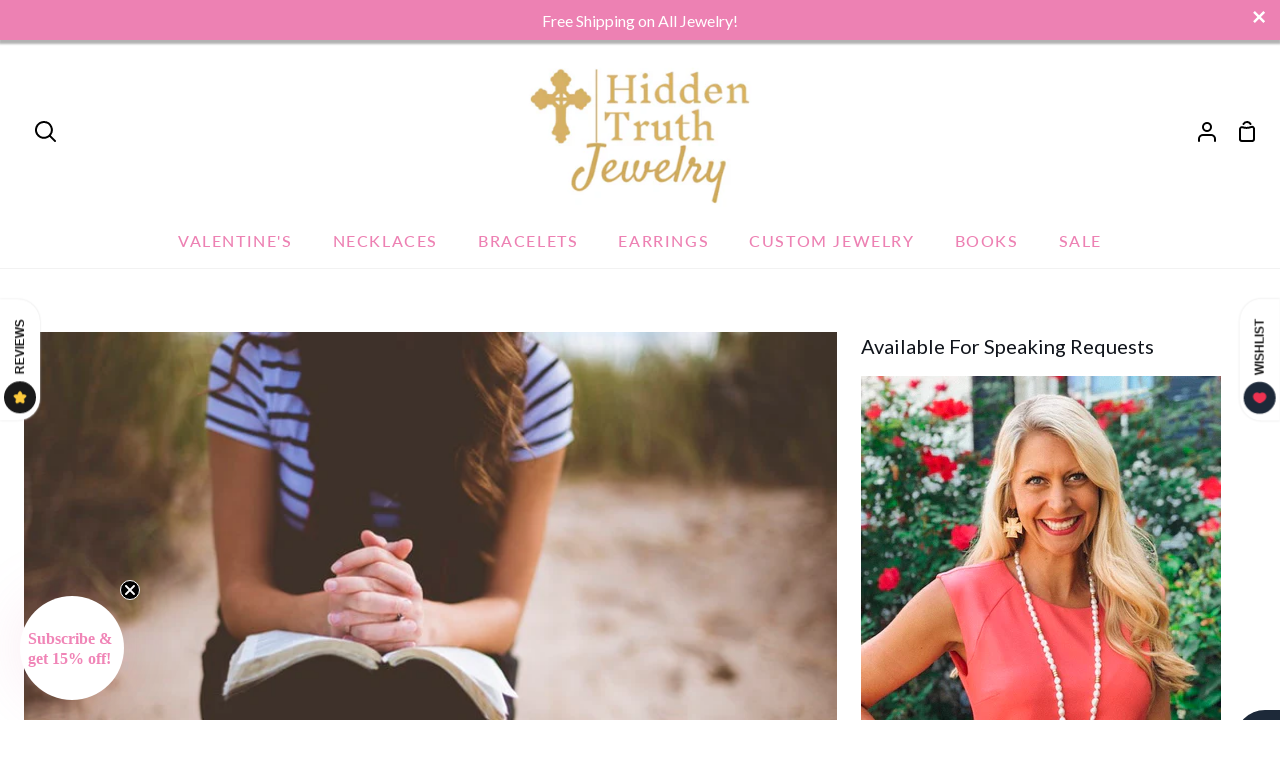

--- FILE ---
content_type: text/css
request_url: https://www.hiddentruthjewelry.com/cdn/shop/t/8/assets/bold-upsell-custom.css?v=150135899998303055901661746034
body_size: -606
content:
/*# sourceMappingURL=/cdn/shop/t/8/assets/bold-upsell-custom.css.map?v=150135899998303055901661746034 */
